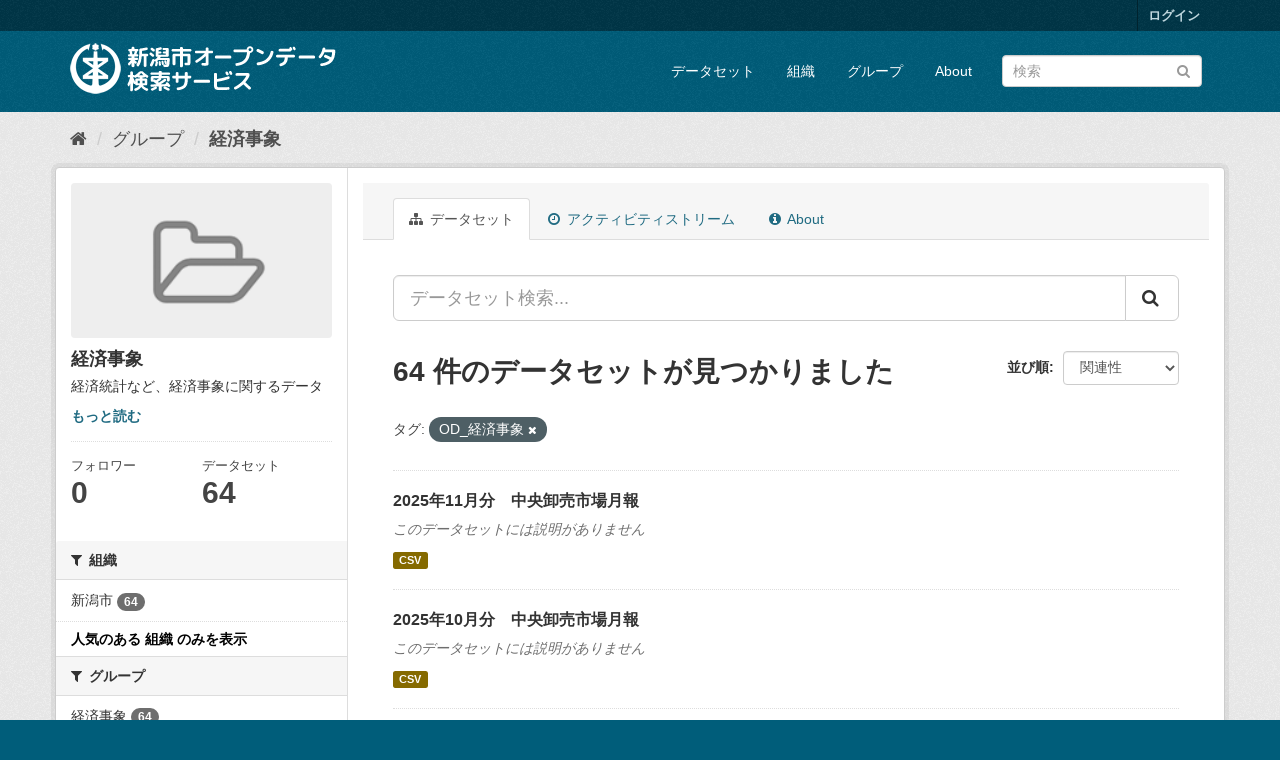

--- FILE ---
content_type: text/html; charset=utf-8
request_url: http://opendata.city.niigata.lg.jp/group/04-od-keizai?_organization_limit=0&_groups_limit=0&amp=&tags=OD_%E7%B5%8C%E6%B8%88%E4%BA%8B%E8%B1%A1&_res_format_limit=0&_tags_limit=0
body_size: 48439
content:
<!DOCTYPE html>
<!--[if IE 9]> <html lang="ja" class="ie9"> <![endif]-->
<!--[if gt IE 8]><!--> <html lang="ja"> <!--<![endif]-->
  <head>
    <meta charset="utf-8" />
      <meta name="generator" content="ckan 2.9.5" />
      <meta name="viewport" content="width=device-width, initial-scale=1.0">
    <title>経済事象 - グループ - 新潟市オープンデータ検索サービス</title>

    
    
  <link rel="shortcut icon" href="/base/images/ckan.ico" />
    
  <link rel="alternate" type="application/atom+xml" title="新潟市オープンデータ検索サービス - グループ: 経済事象 のデータセット" href="/feeds/group/04-od-keizai.atom" />

      
      
      
      
    

    
      
      
    

    
    <link href="/webassets/base/4f3188fa_main.css" rel="stylesheet"/>
    
  </head>

  
  <body data-site-root="http://opendata.city.niigata.lg.jp/" data-locale-root="http://opendata.city.niigata.lg.jp/" >

    
    <div class="sr-only sr-only-focusable"><a href="#content">スキップして内容へ</a></div>
  

  
     
<div class="account-masthead">
  <div class="container">
     
    <nav class="account not-authed" aria-label="Account">
      <ul class="list-unstyled">
        
        <li><a href="/user/login">ログイン</a></li>
         
      </ul>
    </nav>
     
  </div>
</div>

<header class="navbar navbar-static-top masthead">
    
  <div class="container">
    <div class="navbar-right">
      <button data-target="#main-navigation-toggle" data-toggle="collapse" class="navbar-toggle collapsed" type="button" aria-label="expand or collapse" aria-expanded="false">
        <span class="sr-only">Toggle navigation</span>
        <span class="fa fa-bars"></span>
      </button>
    </div>
    <hgroup class="header-image navbar-left">
       
      <a class="logo" href="/"><img src="/base/images/n_od_logo.png" alt="新潟市オープンデータ検索サービス" title="新潟市オープンデータ検索サービス" /></a>
       
    </hgroup>

    <div class="collapse navbar-collapse" id="main-navigation-toggle">
      
      <nav class="section navigation">
        <ul class="nav nav-pills">
            
		<li><a href="/dataset/">データセット</a></li><li><a href="/organization/">組織</a></li><li><a href="/group/">グループ</a></li><li><a href="/about">About</a></li>
	    
        </ul>
      </nav>
       
      <form class="section site-search simple-input" action="/dataset/" method="get">
        <div class="field">
          <label for="field-sitewide-search">データセットを検索</label>
          <input id="field-sitewide-search" type="text" class="form-control" name="q" placeholder="検索" aria-label="データセット検索"/>
          <button class="btn-search" type="submit" aria-label="Submit"><i class="fa fa-search"></i></button>
        </div>
      </form>
      
    </div>
  </div>
</header>

  
    <div class="main">
      <div id="content" class="container">
        
          
            <div class="flash-messages">
              
                
              
            </div>
          

          
            <div class="toolbar" role="navigation" aria-label="Breadcrumb">
              
                
                  <ol class="breadcrumb">
                    
<li class="home"><a href="/" aria-label="ホーム"><i class="fa fa-home"></i><span> ホーム</span></a></li>
                    
  <li><a href="/group/">グループ</a></li>
  <li class="active"><a href="/group/04-od-keizai">経済事象</a></li>

                  </ol>
                
              
            </div>
          

          <div class="row wrapper">
            
            
            

            
              <aside class="secondary col-sm-3">
                
                
  
  
<div class="module context-info">
  <section class="module-content">
    
    
    <div class="image">
      <a href="">
        <img src="/base/images/placeholder-group.png" width="190" height="118" alt="04-od-keizai" />
      </a>
    </div>
    
    
    <h1 class="heading">
      経済事象
      
    </h1>
    
    
    
      <p class="description">
        経済統計など、経済事象に関するデータ
      </p>
      <p class="read-more">
        <a href="/group/about/04-od-keizai">もっと読む</a>
      </p>
    
    
    
      
      <div class="nums">
        <dl>
          <dt>フォロワー</dt>
          <dd data-module="followers-counter" data-module-id="52bfed86-8aa0-4824-a597-8d8d97188514" data-module-num_followers="0"><span>0</span></dd>
        </dl>
        <dl>
          <dt>データセット</dt>
          <dd><span>64</span></dd>
        </dl>
      </div>
      
      
      <div class="follow_button">
        
      </div>
      
    
    
  </section>
</div>


  <div class="filters">
    <div>
      
        

    
    
	
	    
	    
		<section class="module module-narrow module-shallow">
		    
			<h2 class="module-heading">
			    <i class="fa fa-filter"></i>
			    
			    組織
			</h2>
		    
		    
			
			    
				<nav aria-label="組織">
				    <ul class="list-unstyled nav nav-simple nav-facet">
					
					    
					    
					    
					    
					    <li class="nav-item">
						<a href="/group/52bfed86-8aa0-4824-a597-8d8d97188514?_organization_limit=0&amp;_groups_limit=0&amp;amp=&amp;tags=OD_%E7%B5%8C%E6%B8%88%E4%BA%8B%E8%B1%A1&amp;_res_format_limit=0&amp;_tags_limit=0&amp;organization=niigata-city" title="">
						    <span class="item-label">新潟市</span>
						    <span class="hidden separator"> - </span>
						    <span class="item-count badge">64</span>
						</a>
					    </li>
					
				    </ul>
				</nav>

				<p class="module-footer">
				    
					<a href="/group/52bfed86-8aa0-4824-a597-8d8d97188514?_groups_limit=0&amp;amp=&amp;tags=OD_%E7%B5%8C%E6%B8%88%E4%BA%8B%E8%B1%A1&amp;_res_format_limit=0&amp;_tags_limit=0" class="read-more">人気のある 組織 のみを表示</a>
				    
				</p>
			    
			
		    
		</section>
	    
	
    

      
        

    
    
	
	    
	    
		<section class="module module-narrow module-shallow">
		    
			<h2 class="module-heading">
			    <i class="fa fa-filter"></i>
			    
			    グループ
			</h2>
		    
		    
			
			    
				<nav aria-label="グループ">
				    <ul class="list-unstyled nav nav-simple nav-facet">
					
					    
					    
					    
					    
					    <li class="nav-item">
						<a href="/group/52bfed86-8aa0-4824-a597-8d8d97188514?_organization_limit=0&amp;_groups_limit=0&amp;amp=&amp;tags=OD_%E7%B5%8C%E6%B8%88%E4%BA%8B%E8%B1%A1&amp;_res_format_limit=0&amp;_tags_limit=0&amp;groups=04-od-keizai" title="">
						    <span class="item-label">経済事象</span>
						    <span class="hidden separator"> - </span>
						    <span class="item-count badge">64</span>
						</a>
					    </li>
					
				    </ul>
				</nav>

				<p class="module-footer">
				    
					<a href="/group/52bfed86-8aa0-4824-a597-8d8d97188514?_organization_limit=0&amp;amp=&amp;tags=OD_%E7%B5%8C%E6%B8%88%E4%BA%8B%E8%B1%A1&amp;_res_format_limit=0&amp;_tags_limit=0" class="read-more">人気のある グループ のみを表示</a>
				    
				</p>
			    
			
		    
		</section>
	    
	
    

      
        

    
    
	
	    
	    
		<section class="module module-narrow module-shallow">
		    
			<h2 class="module-heading">
			    <i class="fa fa-filter"></i>
			    
			    タグ
			</h2>
		    
		    
			
			    
				<nav aria-label="タグ">
				    <ul class="list-unstyled nav nav-simple nav-facet">
					
					    
					    
					    
					    
					    <li class="nav-item active">
						<a href="/group/52bfed86-8aa0-4824-a597-8d8d97188514?_organization_limit=0&amp;_groups_limit=0&amp;amp=&amp;_res_format_limit=0&amp;_tags_limit=0" title="">
						    <span class="item-label">OD_経済事象</span>
						    <span class="hidden separator"> - </span>
						    <span class="item-count badge">64</span>
						</a>
					    </li>
					
				    </ul>
				</nav>

				<p class="module-footer">
				    
					<a href="/group/52bfed86-8aa0-4824-a597-8d8d97188514?_organization_limit=0&amp;_groups_limit=0&amp;amp=&amp;tags=OD_%E7%B5%8C%E6%B8%88%E4%BA%8B%E8%B1%A1&amp;_res_format_limit=0" class="read-more">人気のある タグ のみを表示</a>
				    
				</p>
			    
			
		    
		</section>
	    
	
    

      
        

    
    
	
	    
	    
		<section class="module module-narrow module-shallow">
		    
			<h2 class="module-heading">
			    <i class="fa fa-filter"></i>
			    
			    フォーマット
			</h2>
		    
		    
			
			    
				<nav aria-label="フォーマット">
				    <ul class="list-unstyled nav nav-simple nav-facet">
					
					    
					    
					    
					    
					    <li class="nav-item">
						<a href="/group/52bfed86-8aa0-4824-a597-8d8d97188514?_organization_limit=0&amp;_groups_limit=0&amp;amp=&amp;tags=OD_%E7%B5%8C%E6%B8%88%E4%BA%8B%E8%B1%A1&amp;_res_format_limit=0&amp;_tags_limit=0&amp;res_format=CSV" title="">
						    <span class="item-label">CSV</span>
						    <span class="hidden separator"> - </span>
						    <span class="item-count badge">64</span>
						</a>
					    </li>
					
				    </ul>
				</nav>

				<p class="module-footer">
				    
					<a href="/group/52bfed86-8aa0-4824-a597-8d8d97188514?_organization_limit=0&amp;_groups_limit=0&amp;amp=&amp;tags=OD_%E7%B5%8C%E6%B8%88%E4%BA%8B%E8%B1%A1&amp;_tags_limit=0" class="read-more">人気のある フォーマット のみを表示</a>
				    
				</p>
			    
			
		    
		</section>
	    
	
    

      
        

    
    
	
	    
	    
		<section class="module module-narrow module-shallow">
		    
			<h2 class="module-heading">
			    <i class="fa fa-filter"></i>
			    
			    ライセンス
			</h2>
		    
		    
			
			    
				<nav aria-label="ライセンス">
				    <ul class="list-unstyled nav nav-simple nav-facet">
					
					    
					    
					    
					    
					    <li class="nav-item">
						<a href="/group/52bfed86-8aa0-4824-a597-8d8d97188514?_organization_limit=0&amp;_groups_limit=0&amp;amp=&amp;tags=OD_%E7%B5%8C%E6%B8%88%E4%BA%8B%E8%B1%A1&amp;_res_format_limit=0&amp;_tags_limit=0&amp;license_id=cc-by" title="">
						    <span class="item-label">クリエイティブ・コモンズ 表示</span>
						    <span class="hidden separator"> - </span>
						    <span class="item-count badge">64</span>
						</a>
					    </li>
					
				    </ul>
				</nav>

				<p class="module-footer">
				    
					
				    
				</p>
			    
			
		    
		</section>
	    
	
    

      
    </div>
    <a class="close no-text hide-filters"><i class="fa fa-times-circle"></i><span class="text">close</span></a>
  </div>

              </aside>
            

            
              <div class="primary col-sm-9 col-xs-12" role="main">
                
                
                  <article class="module">
                    
                      <header class="module-content page-header">
                        
                        <ul class="nav nav-tabs">
                          
  <li class="active"><a href="/group/04-od-keizai"><i class="fa fa-sitemap"></i> データセット</a></li>
  <li><a href="/group/activity/04-od-keizai/0"><i class="fa fa-clock-o"></i> アクティビティストリーム</a></li>
  <li><a href="/group/about/04-od-keizai"><i class="fa fa-info-circle"></i> About</a></li>

                        </ul>
                      </header>
                    
                    <div class="module-content">
                      
                      
  
    
    
    







<form id="group-datasets-search-form" class="search-form" method="get" data-module="select-switch">

  
    <div class="input-group search-input-group">
      <input aria-label="データセット検索..." id="field-giant-search" type="text" class="form-control input-lg" name="q" value="" autocomplete="off" placeholder="データセット検索...">
      
      <span class="input-group-btn">
        <button class="btn btn-default btn-lg" type="submit" value="search" aria-label="Submit">
          <i class="fa fa-search"></i>
        </button>
      </span>
      
    </div>
  

  
    <span>
  
  

  
  
  
  <input type="hidden" name="tags" value="OD_経済事象" />
  
  
  
  </span>
  

  
    
      <div class="form-select form-group control-order-by">
        <label for="field-order-by">並び順</label>
        <select id="field-order-by" name="sort" class="form-control">
          
            
              <option value="score desc, metadata_modified desc">関連性</option>
            
          
            
              <option value="title_string asc">名前で昇順</option>
            
          
            
              <option value="title_string desc">名前で降順</option>
            
          
            
              <option value="metadata_modified desc">最終更新日</option>
            
          
            
          
        </select>
        
        <button class="btn btn-default js-hide" type="submit">Go</button>
        
      </div>
    
  

  
    
      <h1>

  
  
  
  

64 件のデータセットが見つかりました</h1>
    
  

  
    
      <p class="filter-list">
        
          
          <span class="facet">タグ:</span>
          
            <span class="filtered pill">OD_経済事象
              <a href="/group/04-od-keizai?_organization_limit=0&amp;_groups_limit=0&amp;amp=&amp;_res_format_limit=0&amp;_tags_limit=0" class="remove" title="削除"><i class="fa fa-times"></i></a>
            </span>
          
        
      </p>
      <a class="show-filters btn btn-default">フィルタ結果</a>
    
  

</form>




  
  
    
      

  
    <ul class="dataset-list list-unstyled">
    	
	      
	        






  <li class="dataset-item">
    
      <div class="dataset-content">
        
          <h2 class="dataset-heading">
            
              
            
            
		<a href="/dataset/od-ichibageppou_odichibageppou202511">2025年11月分　中央卸売市場月報</a>
            
            
              
              
            
          </h2>
        
        
          
        
        
          
            <p class="empty">このデータセットには説明がありません</p>
          
        
      </div>
      
        
          
            <ul class="dataset-resources list-unstyled">
              
                
                <li>
                  <a href="/dataset/od-ichibageppou_odichibageppou202511" class="label label-default" data-format="csv">CSV</a>
                </li>
                
              
            </ul>
          
        
      
    
  </li>

	      
	        






  <li class="dataset-item">
    
      <div class="dataset-content">
        
          <h2 class="dataset-heading">
            
              
            
            
		<a href="/dataset/od-ichibageppou_odichibageppou202510">2025年10月分　中央卸売市場月報</a>
            
            
              
              
            
          </h2>
        
        
          
        
        
          
            <p class="empty">このデータセットには説明がありません</p>
          
        
      </div>
      
        
          
            <ul class="dataset-resources list-unstyled">
              
                
                <li>
                  <a href="/dataset/od-ichibageppou_odichibageppou202510" class="label label-default" data-format="csv">CSV</a>
                </li>
                
              
            </ul>
          
        
      
    
  </li>

	      
	        






  <li class="dataset-item">
    
      <div class="dataset-content">
        
          <h2 class="dataset-heading">
            
              
            
            
		<a href="/dataset/od-ichibageppou_odichibageppou202509">2025年9月分　中央卸売市場月報</a>
            
            
              
              
            
          </h2>
        
        
          
        
        
          
            <p class="empty">このデータセットには説明がありません</p>
          
        
      </div>
      
        
          
            <ul class="dataset-resources list-unstyled">
              
                
                <li>
                  <a href="/dataset/od-ichibageppou_odichibageppou202509" class="label label-default" data-format="csv">CSV</a>
                </li>
                
              
            </ul>
          
        
      
    
  </li>

	      
	        






  <li class="dataset-item">
    
      <div class="dataset-content">
        
          <h2 class="dataset-heading">
            
              
            
            
		<a href="/dataset/od-syokunikuryutu_od-27syokuryuuchousa">平成27年度新潟市食肉センター流通量調査</a>
            
            
              
              
            
          </h2>
        
        
          
        
        
          
            <p class="empty">このデータセットには説明がありません</p>
          
        
      </div>
      
        
          
            <ul class="dataset-resources list-unstyled">
              
                
                <li>
                  <a href="/dataset/od-syokunikuryutu_od-27syokuryuuchousa" class="label label-default" data-format="csv">CSV</a>
                </li>
                
              
            </ul>
          
        
      
    
  </li>

	      
	        






  <li class="dataset-item">
    
      <div class="dataset-content">
        
          <h2 class="dataset-heading">
            
              
            
            
		<a href="/dataset/od-syokunikuryutu_od-r1syokuryuuchousa">令和元年度新潟市食肉センター流通量調査</a>
            
            
              
              
            
          </h2>
        
        
          
        
        
          
            <p class="empty">このデータセットには説明がありません</p>
          
        
      </div>
      
        
          
            <ul class="dataset-resources list-unstyled">
              
                
                <li>
                  <a href="/dataset/od-syokunikuryutu_od-r1syokuryuuchousa" class="label label-default" data-format="csv">CSV</a>
                </li>
                
              
            </ul>
          
        
      
    
  </li>

	      
	        






  <li class="dataset-item">
    
      <div class="dataset-content">
        
          <h2 class="dataset-heading">
            
              
            
            
		<a href="/dataset/od-syokunikuryutu_od-r3syokuryuuchousa">令和3年度新潟市食肉センター流通量調査</a>
            
            
              
              
            
          </h2>
        
        
          
        
        
          
            <p class="empty">このデータセットには説明がありません</p>
          
        
      </div>
      
        
          
            <ul class="dataset-resources list-unstyled">
              
                
                <li>
                  <a href="/dataset/od-syokunikuryutu_od-r3syokuryuuchousa" class="label label-default" data-format="csv">CSV</a>
                </li>
                
              
            </ul>
          
        
      
    
  </li>

	      
	        






  <li class="dataset-item">
    
      <div class="dataset-content">
        
          <h2 class="dataset-heading">
            
              
            
            
		<a href="/dataset/od-syokunikuryutu_od-r4syokuryuuchousa">令和4年度新潟市食肉センター流通量調査</a>
            
            
              
              
            
          </h2>
        
        
          
        
        
          
            <p class="empty">このデータセットには説明がありません</p>
          
        
      </div>
      
        
          
            <ul class="dataset-resources list-unstyled">
              
                
                <li>
                  <a href="/dataset/od-syokunikuryutu_od-r4syokuryuuchousa" class="label label-default" data-format="csv">CSV</a>
                </li>
                
              
            </ul>
          
        
      
    
  </li>

	      
	        






  <li class="dataset-item">
    
      <div class="dataset-content">
        
          <h2 class="dataset-heading">
            
              
            
            
		<a href="/dataset/od-syokunikuryutu_od-r5syokuryuuchousa">令和5年度新潟市食肉センター流通量調査</a>
            
            
              
              
            
          </h2>
        
        
          
        
        
          
            <p class="empty">このデータセットには説明がありません</p>
          
        
      </div>
      
        
          
            <ul class="dataset-resources list-unstyled">
              
                
                <li>
                  <a href="/dataset/od-syokunikuryutu_od-r5syokuryuuchousa" class="label label-default" data-format="csv">CSV</a>
                </li>
                
              
            </ul>
          
        
      
    
  </li>

	      
	        






  <li class="dataset-item">
    
      <div class="dataset-content">
        
          <h2 class="dataset-heading">
            
              
            
            
		<a href="/dataset/od-syokunikuryutu_od-r2syokuryuuchousa">令和2年度新潟市食肉センター流通量調査</a>
            
            
              
              
            
          </h2>
        
        
          
        
        
          
            <p class="empty">このデータセットには説明がありません</p>
          
        
      </div>
      
        
          
            <ul class="dataset-resources list-unstyled">
              
                
                <li>
                  <a href="/dataset/od-syokunikuryutu_od-r2syokuryuuchousa" class="label label-default" data-format="csv">CSV</a>
                </li>
                
              
            </ul>
          
        
      
    
  </li>

	      
	        






  <li class="dataset-item">
    
      <div class="dataset-content">
        
          <h2 class="dataset-heading">
            
              
            
            
		<a href="/dataset/od-ichibageppou_odichibageppou202508">2025年8月分　中央卸売市場月報</a>
            
            
              
              
            
          </h2>
        
        
          
        
        
          
            <p class="empty">このデータセットには説明がありません</p>
          
        
      </div>
      
        
          
            <ul class="dataset-resources list-unstyled">
              
                
                <li>
                  <a href="/dataset/od-ichibageppou_odichibageppou202508" class="label label-default" data-format="csv">CSV</a>
                </li>
                
              
            </ul>
          
        
      
    
  </li>

	      
	        






  <li class="dataset-item">
    
      <div class="dataset-content">
        
          <h2 class="dataset-heading">
            
              
            
            
		<a href="/dataset/od-ichibageppou_geppou202507">2025年7月分　中央卸売市場月報</a>
            
            
              
              
            
          </h2>
        
        
          
        
        
          
            <p class="empty">このデータセットには説明がありません</p>
          
        
      </div>
      
        
          
            <ul class="dataset-resources list-unstyled">
              
                
                <li>
                  <a href="/dataset/od-ichibageppou_geppou202507" class="label label-default" data-format="csv">CSV</a>
                </li>
                
              
            </ul>
          
        
      
    
  </li>

	      
	        






  <li class="dataset-item">
    
      <div class="dataset-content">
        
          <h2 class="dataset-heading">
            
              
            
            
		<a href="/dataset/od-ichibageppou_adichibageppou202406">2024年6月分　新潟市中央卸売市場月報</a>
            
            
              
              
            
          </h2>
        
        
          
        
        
          
            <p class="empty">このデータセットには説明がありません</p>
          
        
      </div>
      
        
          
            <ul class="dataset-resources list-unstyled">
              
                
                <li>
                  <a href="/dataset/od-ichibageppou_adichibageppou202406" class="label label-default" data-format="csv">CSV</a>
                </li>
                
              
            </ul>
          
        
      
    
  </li>

	      
	        






  <li class="dataset-item">
    
      <div class="dataset-content">
        
          <h2 class="dataset-heading">
            
              
            
            
		<a href="/dataset/od-ichibageppou_odichiba20240904">2024年8月分 新潟市中央卸売市場月報</a>
            
            
              
              
            
          </h2>
        
        
          
        
        
          
            <p class="empty">このデータセットには説明がありません</p>
          
        
      </div>
      
        
          
            <ul class="dataset-resources list-unstyled">
              
                
                <li>
                  <a href="/dataset/od-ichibageppou_odichiba20240904" class="label label-default" data-format="csv">CSV</a>
                </li>
                
              
            </ul>
          
        
      
    
  </li>

	      
	        






  <li class="dataset-item">
    
      <div class="dataset-content">
        
          <h2 class="dataset-heading">
            
              
            
            
		<a href="/dataset/od-ichibageppou_odichibageppou202506">2025年6月分　中央卸売市場月報</a>
            
            
              
              
            
          </h2>
        
        
          
        
        
          
            <p class="empty">このデータセットには説明がありません</p>
          
        
      </div>
      
        
          
            <ul class="dataset-resources list-unstyled">
              
                
                <li>
                  <a href="/dataset/od-ichibageppou_odichibageppou202506" class="label label-default" data-format="csv">CSV</a>
                </li>
                
              
            </ul>
          
        
      
    
  </li>

	      
	        






  <li class="dataset-item">
    
      <div class="dataset-content">
        
          <h2 class="dataset-heading">
            
              
            
            
		<a href="/dataset/opendata-keizai_od-meisanhin">新潟市食と花の銘産品</a>
            
            
              
              
            
          </h2>
        
        
          
        
        
          
            <p class="empty">このデータセットには説明がありません</p>
          
        
      </div>
      
        
          
            <ul class="dataset-resources list-unstyled">
              
                
                <li>
                  <a href="/dataset/opendata-keizai_od-meisanhin" class="label label-default" data-format="csv">CSV</a>
                </li>
                
              
            </ul>
          
        
      
    
  </li>

	      
	        






  <li class="dataset-item">
    
      <div class="dataset-content">
        
          <h2 class="dataset-heading">
            
              
            
            
		<a href="/dataset/od-ichibageppou_odichibageppou202503">2025年3月分　中央卸売市場月報</a>
            
            
              
              
            
          </h2>
        
        
          
        
        
          
            <p class="empty">このデータセットには説明がありません</p>
          
        
      </div>
      
        
          
            <ul class="dataset-resources list-unstyled">
              
                
                <li>
                  <a href="/dataset/od-ichibageppou_odichibageppou202503" class="label label-default" data-format="csv">CSV</a>
                </li>
                
              
            </ul>
          
        
      
    
  </li>

	      
	        






  <li class="dataset-item">
    
      <div class="dataset-content">
        
          <h2 class="dataset-heading">
            
              
            
            
		<a href="/dataset/opendata-keizai_od-daikibokouritenpo">新潟市大規模小売店舗</a>
            
            
              
              
            
          </h2>
        
        
          
        
        
          
            <p class="empty">このデータセットには説明がありません</p>
          
        
      </div>
      
        
          
            <ul class="dataset-resources list-unstyled">
              
                
                <li>
                  <a href="/dataset/opendata-keizai_od-daikibokouritenpo" class="label label-default" data-format="csv">CSV</a>
                </li>
                
              
            </ul>
          
        
      
    
  </li>

	      
	        






  <li class="dataset-item">
    
      <div class="dataset-content">
        
          <h2 class="dataset-heading">
            
              
            
            
		<a href="/dataset/od-ichibageppou_ichibageppou202502">2025年2月分　中央卸売市場月報</a>
            
            
              
              
            
          </h2>
        
        
          
        
        
          
            <p class="empty">このデータセットには説明がありません</p>
          
        
      </div>
      
        
          
            <ul class="dataset-resources list-unstyled">
              
                
                <li>
                  <a href="/dataset/od-ichibageppou_ichibageppou202502" class="label label-default" data-format="csv">CSV</a>
                </li>
                
              
            </ul>
          
        
      
    
  </li>

	      
	        






  <li class="dataset-item">
    
      <div class="dataset-content">
        
          <h2 class="dataset-heading">
            
              
            
            
		<a href="/dataset/od-kougyou_od-2020">2020年工業統計</a>
            
            
              
              
            
          </h2>
        
        
          
        
        
          
            <p class="empty">このデータセットには説明がありません</p>
          
        
      </div>
      
        
          
            <ul class="dataset-resources list-unstyled">
              
                
                <li>
                  <a href="/dataset/od-kougyou_od-2020" class="label label-default" data-format="csv">CSV</a>
                </li>
                
              
            </ul>
          
        
      
    
  </li>

	      
	        






  <li class="dataset-item">
    
      <div class="dataset-content">
        
          <h2 class="dataset-heading">
            
              
            
            
		<a href="/dataset/od-ichibanenpou_ichibanennpou2024">2024年　新潟市中央卸売市場年報</a>
            
            
              
              
            
          </h2>
        
        
          
        
        
          
            <p class="empty">このデータセットには説明がありません</p>
          
        
      </div>
      
        
          
            <ul class="dataset-resources list-unstyled">
              
                
                <li>
                  <a href="/dataset/od-ichibanenpou_ichibanennpou2024" class="label label-default" data-format="csv">CSV</a>
                </li>
                
              
            </ul>
          
        
      
    
  </li>

	      
	    
    </ul>
  

    
  
  
    <div class="pagination-wrapper">
  <ul class="pagination"> <li class="active">
  <a href="/group/04-od-keizai?_organization_limit=0&amp;_groups_limit=0&amp;amp=&amp;tags=OD_%E7%B5%8C%E6%B8%88%E4%BA%8B%E8%B1%A1&amp;_res_format_limit=0&amp;_tags_limit=0&amp;page=1">1</a>
</li> <li>
  <a href="/group/04-od-keizai?_organization_limit=0&amp;_groups_limit=0&amp;amp=&amp;tags=OD_%E7%B5%8C%E6%B8%88%E4%BA%8B%E8%B1%A1&amp;_res_format_limit=0&amp;_tags_limit=0&amp;page=2">2</a>
</li> <li>
  <a href="/group/04-od-keizai?_organization_limit=0&amp;_groups_limit=0&amp;amp=&amp;tags=OD_%E7%B5%8C%E6%B8%88%E4%BA%8B%E8%B1%A1&amp;_res_format_limit=0&amp;_tags_limit=0&amp;page=3">3</a>
</li> <li>
  <a href="/group/04-od-keizai?_organization_limit=0&amp;_groups_limit=0&amp;amp=&amp;tags=OD_%E7%B5%8C%E6%B8%88%E4%BA%8B%E8%B1%A1&amp;_res_format_limit=0&amp;_tags_limit=0&amp;page=4">4</a>
</li> <li>
  <a href="/group/04-od-keizai?_organization_limit=0&amp;_groups_limit=0&amp;amp=&amp;tags=OD_%E7%B5%8C%E6%B8%88%E4%BA%8B%E8%B1%A1&amp;_res_format_limit=0&amp;_tags_limit=0&amp;page=2">»</a>
</li></ul>
</div>
  

                    </div>
                  </article>
                
              </div>
            
          </div>
        
      </div>
    </div>
  
    <footer class="site-footer">
  <div class="container">
    
    <div class="row">
      <div class="col-md-8 footer-links">
        
          <ul class="list-unstyled">
            
              <li><a href="/about">About 新潟市オープンデータ検索サービス</a></li>
            
          </ul>
          <ul class="list-unstyled">
            
              
              <li><a href="http://docs.ckan.org/en/2.9/api/">CKAN API</a></li>
              <li><a href="http://www.ckan.org/">CKANアソシエーション</a></li>
              <li><a href="http://www.opendefinition.org/okd/"><img src="/base/images/od_80x15_blue.png" alt="Open Data"></a></li>
            
          </ul>
        
      </div>
      <div class="col-md-4 attribution">
        
          <p><strong>Powered by</strong> <a class="hide-text ckan-footer-logo" href="#">CKAN</a></p>
        
        
          
<form class="form-inline form-select lang-select" action="/util/redirect" data-module="select-switch" method="POST">
  <label for="field-lang-select">言語</label>
  <select id="field-lang-select" name="url" data-module="autocomplete" data-module-dropdown-class="lang-dropdown" data-module-container-class="lang-container">
    
      <option value="/ja/group/04-od-keizai?_organization_limit=0&amp;_groups_limit=0&amp;amp=&amp;tags=OD_%E7%B5%8C%E6%B8%88%E4%BA%8B%E8%B1%A1&amp;_res_format_limit=0&amp;_tags_limit=0" selected="selected">
        日本語
      </option>
    
      <option value="/en/group/04-od-keizai?_organization_limit=0&amp;_groups_limit=0&amp;amp=&amp;tags=OD_%E7%B5%8C%E6%B8%88%E4%BA%8B%E8%B1%A1&amp;_res_format_limit=0&amp;_tags_limit=0" >
        English
      </option>
    
      <option value="/pt_BR/group/04-od-keizai?_organization_limit=0&amp;_groups_limit=0&amp;amp=&amp;tags=OD_%E7%B5%8C%E6%B8%88%E4%BA%8B%E8%B1%A1&amp;_res_format_limit=0&amp;_tags_limit=0" >
        português (Brasil)
      </option>
    
      <option value="/it/group/04-od-keizai?_organization_limit=0&amp;_groups_limit=0&amp;amp=&amp;tags=OD_%E7%B5%8C%E6%B8%88%E4%BA%8B%E8%B1%A1&amp;_res_format_limit=0&amp;_tags_limit=0" >
        italiano
      </option>
    
      <option value="/cs_CZ/group/04-od-keizai?_organization_limit=0&amp;_groups_limit=0&amp;amp=&amp;tags=OD_%E7%B5%8C%E6%B8%88%E4%BA%8B%E8%B1%A1&amp;_res_format_limit=0&amp;_tags_limit=0" >
        čeština (Česko)
      </option>
    
      <option value="/ca/group/04-od-keizai?_organization_limit=0&amp;_groups_limit=0&amp;amp=&amp;tags=OD_%E7%B5%8C%E6%B8%88%E4%BA%8B%E8%B1%A1&amp;_res_format_limit=0&amp;_tags_limit=0" >
        català
      </option>
    
      <option value="/es/group/04-od-keizai?_organization_limit=0&amp;_groups_limit=0&amp;amp=&amp;tags=OD_%E7%B5%8C%E6%B8%88%E4%BA%8B%E8%B1%A1&amp;_res_format_limit=0&amp;_tags_limit=0" >
        español
      </option>
    
      <option value="/fr/group/04-od-keizai?_organization_limit=0&amp;_groups_limit=0&amp;amp=&amp;tags=OD_%E7%B5%8C%E6%B8%88%E4%BA%8B%E8%B1%A1&amp;_res_format_limit=0&amp;_tags_limit=0" >
        français
      </option>
    
      <option value="/el/group/04-od-keizai?_organization_limit=0&amp;_groups_limit=0&amp;amp=&amp;tags=OD_%E7%B5%8C%E6%B8%88%E4%BA%8B%E8%B1%A1&amp;_res_format_limit=0&amp;_tags_limit=0" >
        Ελληνικά
      </option>
    
      <option value="/sv/group/04-od-keizai?_organization_limit=0&amp;_groups_limit=0&amp;amp=&amp;tags=OD_%E7%B5%8C%E6%B8%88%E4%BA%8B%E8%B1%A1&amp;_res_format_limit=0&amp;_tags_limit=0" >
        svenska
      </option>
    
      <option value="/sr/group/04-od-keizai?_organization_limit=0&amp;_groups_limit=0&amp;amp=&amp;tags=OD_%E7%B5%8C%E6%B8%88%E4%BA%8B%E8%B1%A1&amp;_res_format_limit=0&amp;_tags_limit=0" >
        српски
      </option>
    
      <option value="/no/group/04-od-keizai?_organization_limit=0&amp;_groups_limit=0&amp;amp=&amp;tags=OD_%E7%B5%8C%E6%B8%88%E4%BA%8B%E8%B1%A1&amp;_res_format_limit=0&amp;_tags_limit=0" >
        norsk bokmål (Norge)
      </option>
    
      <option value="/sk/group/04-od-keizai?_organization_limit=0&amp;_groups_limit=0&amp;amp=&amp;tags=OD_%E7%B5%8C%E6%B8%88%E4%BA%8B%E8%B1%A1&amp;_res_format_limit=0&amp;_tags_limit=0" >
        slovenčina
      </option>
    
      <option value="/fi/group/04-od-keizai?_organization_limit=0&amp;_groups_limit=0&amp;amp=&amp;tags=OD_%E7%B5%8C%E6%B8%88%E4%BA%8B%E8%B1%A1&amp;_res_format_limit=0&amp;_tags_limit=0" >
        suomi
      </option>
    
      <option value="/ru/group/04-od-keizai?_organization_limit=0&amp;_groups_limit=0&amp;amp=&amp;tags=OD_%E7%B5%8C%E6%B8%88%E4%BA%8B%E8%B1%A1&amp;_res_format_limit=0&amp;_tags_limit=0" >
        русский
      </option>
    
      <option value="/de/group/04-od-keizai?_organization_limit=0&amp;_groups_limit=0&amp;amp=&amp;tags=OD_%E7%B5%8C%E6%B8%88%E4%BA%8B%E8%B1%A1&amp;_res_format_limit=0&amp;_tags_limit=0" >
        Deutsch
      </option>
    
      <option value="/pl/group/04-od-keizai?_organization_limit=0&amp;_groups_limit=0&amp;amp=&amp;tags=OD_%E7%B5%8C%E6%B8%88%E4%BA%8B%E8%B1%A1&amp;_res_format_limit=0&amp;_tags_limit=0" >
        polski
      </option>
    
      <option value="/nl/group/04-od-keizai?_organization_limit=0&amp;_groups_limit=0&amp;amp=&amp;tags=OD_%E7%B5%8C%E6%B8%88%E4%BA%8B%E8%B1%A1&amp;_res_format_limit=0&amp;_tags_limit=0" >
        Nederlands
      </option>
    
      <option value="/bg/group/04-od-keizai?_organization_limit=0&amp;_groups_limit=0&amp;amp=&amp;tags=OD_%E7%B5%8C%E6%B8%88%E4%BA%8B%E8%B1%A1&amp;_res_format_limit=0&amp;_tags_limit=0" >
        български
      </option>
    
      <option value="/ko_KR/group/04-od-keizai?_organization_limit=0&amp;_groups_limit=0&amp;amp=&amp;tags=OD_%E7%B5%8C%E6%B8%88%E4%BA%8B%E8%B1%A1&amp;_res_format_limit=0&amp;_tags_limit=0" >
        한국어 (대한민국)
      </option>
    
      <option value="/hu/group/04-od-keizai?_organization_limit=0&amp;_groups_limit=0&amp;amp=&amp;tags=OD_%E7%B5%8C%E6%B8%88%E4%BA%8B%E8%B1%A1&amp;_res_format_limit=0&amp;_tags_limit=0" >
        magyar
      </option>
    
      <option value="/sl/group/04-od-keizai?_organization_limit=0&amp;_groups_limit=0&amp;amp=&amp;tags=OD_%E7%B5%8C%E6%B8%88%E4%BA%8B%E8%B1%A1&amp;_res_format_limit=0&amp;_tags_limit=0" >
        slovenščina
      </option>
    
      <option value="/lv/group/04-od-keizai?_organization_limit=0&amp;_groups_limit=0&amp;amp=&amp;tags=OD_%E7%B5%8C%E6%B8%88%E4%BA%8B%E8%B1%A1&amp;_res_format_limit=0&amp;_tags_limit=0" >
        latviešu
      </option>
    
      <option value="/mk/group/04-od-keizai?_organization_limit=0&amp;_groups_limit=0&amp;amp=&amp;tags=OD_%E7%B5%8C%E6%B8%88%E4%BA%8B%E8%B1%A1&amp;_res_format_limit=0&amp;_tags_limit=0" >
        македонски
      </option>
    
      <option value="/es_AR/group/04-od-keizai?_organization_limit=0&amp;_groups_limit=0&amp;amp=&amp;tags=OD_%E7%B5%8C%E6%B8%88%E4%BA%8B%E8%B1%A1&amp;_res_format_limit=0&amp;_tags_limit=0" >
        español (Argentina)
      </option>
    
      <option value="/uk_UA/group/04-od-keizai?_organization_limit=0&amp;_groups_limit=0&amp;amp=&amp;tags=OD_%E7%B5%8C%E6%B8%88%E4%BA%8B%E8%B1%A1&amp;_res_format_limit=0&amp;_tags_limit=0" >
        українська (Україна)
      </option>
    
      <option value="/id/group/04-od-keizai?_organization_limit=0&amp;_groups_limit=0&amp;amp=&amp;tags=OD_%E7%B5%8C%E6%B8%88%E4%BA%8B%E8%B1%A1&amp;_res_format_limit=0&amp;_tags_limit=0" >
        Indonesia
      </option>
    
      <option value="/tr/group/04-od-keizai?_organization_limit=0&amp;_groups_limit=0&amp;amp=&amp;tags=OD_%E7%B5%8C%E6%B8%88%E4%BA%8B%E8%B1%A1&amp;_res_format_limit=0&amp;_tags_limit=0" >
        Türkçe
      </option>
    
      <option value="/sq/group/04-od-keizai?_organization_limit=0&amp;_groups_limit=0&amp;amp=&amp;tags=OD_%E7%B5%8C%E6%B8%88%E4%BA%8B%E8%B1%A1&amp;_res_format_limit=0&amp;_tags_limit=0" >
        shqip
      </option>
    
      <option value="/uk/group/04-od-keizai?_organization_limit=0&amp;_groups_limit=0&amp;amp=&amp;tags=OD_%E7%B5%8C%E6%B8%88%E4%BA%8B%E8%B1%A1&amp;_res_format_limit=0&amp;_tags_limit=0" >
        українська
      </option>
    
      <option value="/zh_Hant_TW/group/04-od-keizai?_organization_limit=0&amp;_groups_limit=0&amp;amp=&amp;tags=OD_%E7%B5%8C%E6%B8%88%E4%BA%8B%E8%B1%A1&amp;_res_format_limit=0&amp;_tags_limit=0" >
        中文 (繁體, 台灣)
      </option>
    
      <option value="/lt/group/04-od-keizai?_organization_limit=0&amp;_groups_limit=0&amp;amp=&amp;tags=OD_%E7%B5%8C%E6%B8%88%E4%BA%8B%E8%B1%A1&amp;_res_format_limit=0&amp;_tags_limit=0" >
        lietuvių
      </option>
    
      <option value="/pt_PT/group/04-od-keizai?_organization_limit=0&amp;_groups_limit=0&amp;amp=&amp;tags=OD_%E7%B5%8C%E6%B8%88%E4%BA%8B%E8%B1%A1&amp;_res_format_limit=0&amp;_tags_limit=0" >
        português (Portugal)
      </option>
    
      <option value="/sr_Latn/group/04-od-keizai?_organization_limit=0&amp;_groups_limit=0&amp;amp=&amp;tags=OD_%E7%B5%8C%E6%B8%88%E4%BA%8B%E8%B1%A1&amp;_res_format_limit=0&amp;_tags_limit=0" >
        srpski (latinica)
      </option>
    
      <option value="/en_AU/group/04-od-keizai?_organization_limit=0&amp;_groups_limit=0&amp;amp=&amp;tags=OD_%E7%B5%8C%E6%B8%88%E4%BA%8B%E8%B1%A1&amp;_res_format_limit=0&amp;_tags_limit=0" >
        English (Australia)
      </option>
    
      <option value="/ro/group/04-od-keizai?_organization_limit=0&amp;_groups_limit=0&amp;amp=&amp;tags=OD_%E7%B5%8C%E6%B8%88%E4%BA%8B%E8%B1%A1&amp;_res_format_limit=0&amp;_tags_limit=0" >
        română
      </option>
    
      <option value="/hr/group/04-od-keizai?_organization_limit=0&amp;_groups_limit=0&amp;amp=&amp;tags=OD_%E7%B5%8C%E6%B8%88%E4%BA%8B%E8%B1%A1&amp;_res_format_limit=0&amp;_tags_limit=0" >
        hrvatski
      </option>
    
      <option value="/fa_IR/group/04-od-keizai?_organization_limit=0&amp;_groups_limit=0&amp;amp=&amp;tags=OD_%E7%B5%8C%E6%B8%88%E4%BA%8B%E8%B1%A1&amp;_res_format_limit=0&amp;_tags_limit=0" >
        فارسی (ایران)
      </option>
    
      <option value="/th/group/04-od-keizai?_organization_limit=0&amp;_groups_limit=0&amp;amp=&amp;tags=OD_%E7%B5%8C%E6%B8%88%E4%BA%8B%E8%B1%A1&amp;_res_format_limit=0&amp;_tags_limit=0" >
        ไทย
      </option>
    
      <option value="/da_DK/group/04-od-keizai?_organization_limit=0&amp;_groups_limit=0&amp;amp=&amp;tags=OD_%E7%B5%8C%E6%B8%88%E4%BA%8B%E8%B1%A1&amp;_res_format_limit=0&amp;_tags_limit=0" >
        dansk (Danmark)
      </option>
    
      <option value="/tl/group/04-od-keizai?_organization_limit=0&amp;_groups_limit=0&amp;amp=&amp;tags=OD_%E7%B5%8C%E6%B8%88%E4%BA%8B%E8%B1%A1&amp;_res_format_limit=0&amp;_tags_limit=0" >
        Filipino (Pilipinas)
      </option>
    
      <option value="/mn_MN/group/04-od-keizai?_organization_limit=0&amp;_groups_limit=0&amp;amp=&amp;tags=OD_%E7%B5%8C%E6%B8%88%E4%BA%8B%E8%B1%A1&amp;_res_format_limit=0&amp;_tags_limit=0" >
        монгол (Монгол)
      </option>
    
      <option value="/zh_Hans_CN/group/04-od-keizai?_organization_limit=0&amp;_groups_limit=0&amp;amp=&amp;tags=OD_%E7%B5%8C%E6%B8%88%E4%BA%8B%E8%B1%A1&amp;_res_format_limit=0&amp;_tags_limit=0" >
        中文 (简体, 中国)
      </option>
    
      <option value="/eu/group/04-od-keizai?_organization_limit=0&amp;_groups_limit=0&amp;amp=&amp;tags=OD_%E7%B5%8C%E6%B8%88%E4%BA%8B%E8%B1%A1&amp;_res_format_limit=0&amp;_tags_limit=0" >
        euskara
      </option>
    
      <option value="/ar/group/04-od-keizai?_organization_limit=0&amp;_groups_limit=0&amp;amp=&amp;tags=OD_%E7%B5%8C%E6%B8%88%E4%BA%8B%E8%B1%A1&amp;_res_format_limit=0&amp;_tags_limit=0" >
        العربية
      </option>
    
      <option value="/he/group/04-od-keizai?_organization_limit=0&amp;_groups_limit=0&amp;amp=&amp;tags=OD_%E7%B5%8C%E6%B8%88%E4%BA%8B%E8%B1%A1&amp;_res_format_limit=0&amp;_tags_limit=0" >
        עברית
      </option>
    
      <option value="/vi/group/04-od-keizai?_organization_limit=0&amp;_groups_limit=0&amp;amp=&amp;tags=OD_%E7%B5%8C%E6%B8%88%E4%BA%8B%E8%B1%A1&amp;_res_format_limit=0&amp;_tags_limit=0" >
        Tiếng Việt
      </option>
    
      <option value="/my_MM/group/04-od-keizai?_organization_limit=0&amp;_groups_limit=0&amp;amp=&amp;tags=OD_%E7%B5%8C%E6%B8%88%E4%BA%8B%E8%B1%A1&amp;_res_format_limit=0&amp;_tags_limit=0" >
        မြန်မာ (မြန်မာ)
      </option>
    
      <option value="/gl/group/04-od-keizai?_organization_limit=0&amp;_groups_limit=0&amp;amp=&amp;tags=OD_%E7%B5%8C%E6%B8%88%E4%BA%8B%E8%B1%A1&amp;_res_format_limit=0&amp;_tags_limit=0" >
        galego
      </option>
    
      <option value="/am/group/04-od-keizai?_organization_limit=0&amp;_groups_limit=0&amp;amp=&amp;tags=OD_%E7%B5%8C%E6%B8%88%E4%BA%8B%E8%B1%A1&amp;_res_format_limit=0&amp;_tags_limit=0" >
        አማርኛ
      </option>
    
      <option value="/km/group/04-od-keizai?_organization_limit=0&amp;_groups_limit=0&amp;amp=&amp;tags=OD_%E7%B5%8C%E6%B8%88%E4%BA%8B%E8%B1%A1&amp;_res_format_limit=0&amp;_tags_limit=0" >
        ខ្មែរ
      </option>
    
      <option value="/ne/group/04-od-keizai?_organization_limit=0&amp;_groups_limit=0&amp;amp=&amp;tags=OD_%E7%B5%8C%E6%B8%88%E4%BA%8B%E8%B1%A1&amp;_res_format_limit=0&amp;_tags_limit=0" >
        नेपाली
      </option>
    
      <option value="/is/group/04-od-keizai?_organization_limit=0&amp;_groups_limit=0&amp;amp=&amp;tags=OD_%E7%B5%8C%E6%B8%88%E4%BA%8B%E8%B1%A1&amp;_res_format_limit=0&amp;_tags_limit=0" >
        íslenska
      </option>
    
  </select>
  <button class="btn btn-default js-hide" type="submit">Go</button>
</form>
        
      </div>
    </div>
    
  </div>

  
    
  
</footer>
  
  
  
  
  
    

      

    
    
    <link href="/webassets/vendor/f3b8236b_select2.css" rel="stylesheet"/>
<link href="/webassets/vendor/0b01aef1_font-awesome.css" rel="stylesheet"/>
    <script src="/webassets/vendor/d8ae4bed_jquery.js" type="text/javascript"></script>
<script src="/webassets/vendor/fb6095a0_vendor.js" type="text/javascript"></script>
<script src="/webassets/vendor/580fa18d_bootstrap.js" type="text/javascript"></script>
<script src="/webassets/base/15a18f6c_main.js" type="text/javascript"></script>
<script src="/webassets/base/266988e1_ckan.js" type="text/javascript"></script>
  </body>
</html>